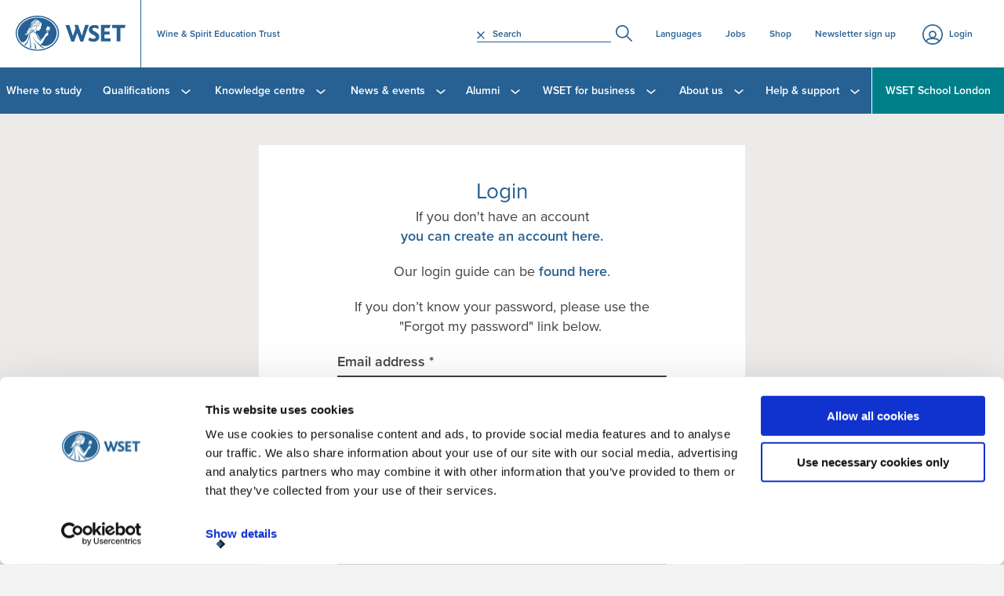

--- FILE ---
content_type: text/html; charset=utf-8
request_url: https://www.wsetglobal.com/identity/login-page?id=83633434ea7df3318833ceb00f4c5823
body_size: 8490
content:
<!DOCTYPE html>
<!--[if IE 8]>     <html class="no-js ie ie8 lte9 lte8" lang="en">      <![endif]-->
<!--[if IE 9]>     <html class="no-js ie ie9 lte9" lang="en">           <![endif]-->
<!--[if gt IE 9]>  <html class="no-js ie" lang="en">                    <![endif]-->
<!--[if !IE]><!-->
<html class="no-js" lang="en">
<!--<![endif]-->

<head>
    <title>Login Page | Wine &amp; Spirit Education Trust</title>
<meta charset="utf-8">
<meta http-equiv="X-UA-Compatible" content="IE=edge,chrome=1">
<meta name="viewport" content="width=device-width, initial-scale=1">
    <meta name="robots" content="noarchive,nofollow,noindex,noodp,nosnippet,noydir">
<link rel="canonical" href="https://www.wsetglobal.com/identity/login-page">

    <meta name="cultureinfo" content="en-US" />


    <link href="/DependencyHandler.axd?s=L2Nzcy90cmlsbGl1bS5zdHlsZXMubWluLmNzczs&amp;t=Css&amp;cdv=778738521" type="text/css" rel="stylesheet"/>

    <!-- Respond.js IE8 support of HTML5 elements and media queries -->
    <!--[if lt IE 9]>
    <script src="~/static/build/js/respond.min.js"></script>
    <![endif]-->

    <script src="/static/build/js/modernizr-latest.js"></script>

        <link rel="shortcut icon" href="/static/images/favicon/favicon.ico">
        <link rel="icon" sizes="16x16 32x32 64x64" href="/static/images/favicon/favicon.ico">
        <link rel="icon" type="image/png" sizes="196x196" href="/static/images/favicon/favicon-192.png">
        <link rel="icon" type="image/png" sizes="160x160" href="/static/images/favicon/favicon-160.png">
        <link rel="icon" type="image/png" sizes="96x96" href="/static/images/favicon/favicon-96.png">
        <link rel="icon" type="image/png" sizes="64x64" href="/static/images/favicon/favicon-64.png">
        <link rel="icon" type="image/png" sizes="32x32" href="/static/images/favicon/favicon-32.png">
        <link rel="icon" type="image/png" sizes="16x16" href="/static/images/favicon/favicon-16.png">
        <link rel="apple-touch-icon" href="/static/images/favicon/favicon-57.png">
        <link rel="apple-touch-icon" sizes="114x114" href="/static/images/favicon/favicon-114.png">
        <link rel="apple-touch-icon" sizes="72x72" href="/static/images/favicon/favicon-72.png">
        <link rel="apple-touch-icon" sizes="144x144" href="/static/images/favicon/favicon-144.png">
        <link rel="apple-touch-icon" sizes="60x60" href="/static/images/favicon/favicon-60.png">
        <link rel="apple-touch-icon" sizes="120x120" href="/static/images/favicon/favicon-120.png">
        <link rel="apple-touch-icon" sizes="76x76" href="/static/images/favicon/favicon-76.png">
        <link rel="apple-touch-icon" sizes="152x152" href="/static/images/favicon/favicon-152.png">
        <link rel="apple-touch-icon" sizes="180x180" href="/static/images/favicon/favicon-180.png">
        <meta name="msapplication-TileColor" content="#FFFFFF">
        <meta name="msapplication-TileImage" content="/static/images/favicon/favicon-144.png">
        <meta name="msapplication-config" content="/static/images/favicon/browserconfig.xml">

    <script type="text/javascript" src="//script.crazyegg.com/pages/scripts/0075/4930.js" async="async"></script>

    
    
<script>(function(n,t,i,r){var u,f;n[i]=n[i]||{},n[i].initial={accountCode:"TRILL11113",host:"TRILL11113.pcapredict.com"},n[i].on=n[i].on||function(){(n[i].onq=n[i].onq||[]).push(arguments)},u=t.createElement("script"),u.async=!0,u.src=r,f=t.getElementsByTagName("script")[0],f.parentNode.insertBefore(u,f)})(window,document,"pca","//TRILL11113.pcapredict.com/js/sensor.js")</script>






    <link rel="alternate" 
          href="https://www.wsetglobal.com/identity/login-page" 
          hreflang="EN-GB" />

<script type="text/javascript">var appInsights=window.appInsights||function(config){function t(config){i[config]=function(){var t=arguments;i.queue.push(function(){i[config].apply(i,t)})}}var i={config:config},u=document,e=window,o="script",s="AuthenticatedUserContext",h="start",c="stop",l="Track",a=l+"Event",v=l+"Page",r,f;setTimeout(function(){var t=u.createElement(o);t.src=config.url||"https://js.monitor.azure.com/scripts/a/ai.0.js";u.getElementsByTagName(o)[0].parentNode.appendChild(t)});try{i.cookie=u.cookie}catch(y){}for(i.queue=[],r=["Event","Exception","Metric","PageView","Trace","Dependency"];r.length;)t("track"+r.pop());return t("set"+s),t("clear"+s),t(h+a),t(c+a),t(h+v),t(c+v),t("flush"),config.disableExceptionTracking||(r="onerror",t("_"+r),f=e[r],e[r]=function(config,t,u,e,o){var s=f&&f(config,t,u,e,o);return s!==!0&&i["_"+r](config,t,u,e,o),s}),i}({instrumentationKey:"722a4c2a-948c-42c4-8b8e-45314fb07f7b",sdkExtension:"a"});window.appInsights=appInsights;appInsights.queue&&appInsights.queue.length===0&&appInsights.trackPageView();</script></head>

<body class="/identity/login-page">

<script type="text/javascript">

    var width = screen.width.toString();
    var height = screen.height.toString();

    var pDeviceType = width >= 1024 ? "Desktop" : "Mobile";

    var dataLayer = [{
        'site': 'Wine &amp; Spirit Education Trust',
        'title': 'Login Page | Wine &amp; Spirit Education Trust',
        'url': '/identity/login-page',
        'urlAbs': 'https://www.wsetglobal.com/identity/login-page?id=83633434ea7df3318833ceb00f4c5823',
        'pID': '53115',
        'pClass': 'identityServerLoginPage',
        'pDeviceType': pDeviceType,
        'pLang': 'en-gb',
        'pPar': '53114',
        'pAnc': '53114',
        'Host': 'www.wsetglobal.com',
        'Uri': 'https://www.wsetglobal.com:443/identity/login-page?id=83633434ea7df3318833ceb00f4c5823',
        'Ref': '',
        'cc': '',
        'bLang': '',
        'uType': 'New',
        'uState': 'Logged Out',
        'uLvl' : 'None',
        'resW': width,
        'resH': height,
        'uDevice': '',
        'Time': '1769821301'
    }];

    var cleanUpDataLayer = function () {
        for (i in dataLayer) {
            for (o in dataLayer[i])

                if (dataLayer[i][o] === null || dataLayer[i][o] === undefined || dataLayer[i][o] === "") {
                    delete dataLayer[i][o];
                }
        }
    };
    cleanUpDataLayer();
</script>

    
    <!--start page wrapper -->
    <div class="page-wrapper  
    
">
        <!--start page inner-wrapper -->
        <div class="page-inner-wrapper">
            <span class="page-overlay"></span>

            <header>
    <div class="menu-btn-wrapper">
        <span class="menu-btn"><span class="menu-btn__lines"></span><span class="menu-btn__menu">Menu</span></span>
    </div>
    <div class="mobile-logo">
            <a href="/"><img src="/static/images/wset-logo-mobile-white.svg" alt="WSET"></a>
    </div>

        <div class="login">
            <span class="login__btn">
                <a href="/login/">Login</a>
            </span>
        </div>

    <div class="header__nav-container">
    <nav class="main-nav">
        <ul>
            <li class="sticky-logo">
                    <a href="/"><img src="/static/images/wset-logo-mobile-white.svg" alt="WSET"></a>
            </li>
                    <li>
                        <a href="/where-to-study" >Where to study </a>
                    </li>
                    <li>
                        <a href="/qualifications" class="drop-a ">Qualifications <span></span></a>
                            <div class="drop-nav">
                                <div class="drop-nav__inner">
                                    <div class="drop-nav__lists">
                                            <div class="menutable">
                                                        <ul class="clearfix oval">
                                                            <li>
                                                                <h3>Beer</h3>
                                                            </li>
                                                                <li><a href="/qualifications/wset-level-1-award-in-beer" class="gold-drop">Level 1 Award in Beer</a></li>
                                                                <li><a href="/qualifications/wset-level-2-award-in-beer" class="purple-haze">Level 2 Award in Beer</a></li>
                                                        </ul>
                                                        <ul class="clearfix oval">
                                                            <li>
                                                                <h3>Sake</h3>
                                                            </li>
                                                                <li><a href="/qualifications/wset-level-1-award-in-sake" class="gold">Level 1 Award in Sake</a></li>
                                                                <li><a href="/qualifications/wset-level-2-award-in-sake" class="azure">New! Level 2 Award in Sake</a></li>
                                                                <li><a href="/qualifications/wset-level-3-award-in-sake" class="green">Level 3 Award in Sake</a></li>
                                                        </ul>
                                                        <ul class="clearfix oval">
                                                            <li>
                                                                <h3>Spirits</h3>
                                                            </li>
                                                                <li><a href="/qualifications/wset-level-1-award-in-spirits" class="peach">Level 1 Award in Spirits</a></li>
                                                                <li><a href="/qualifications/wset-level-2-award-in-spirits" class="grey">Level 2 Award in Spirits</a></li>
                                                                <li><a href="/qualifications/wset-level-3-award-in-spirits" class="green-cyan">Level 3 Award in Spirits</a></li>
                                                        </ul>
                                                        <ul class="clearfix oval">
                                                            <li>
                                                                <h3>Wines</h3>
                                                            </li>
                                                                <li><a href="/qualifications/wset-level-1-award-in-wines" class="pink">Level 1 Award in Wines</a></li>
                                                                <li><a href="/qualifications/wset-level-2-award-in-wines" class="blue">Level 2 Award in Wines</a></li>
                                                                <li><a href="/qualifications/wset-level-3-award-in-wines" class="dark-green">Level 3 Award in Wines</a></li>
                                                                <li><a href="/qualifications/wset-level-4-diploma-in-wines" class="red">Level 4 Diploma in Wines</a></li>
                                                        </ul>
                                            </div>
                                    </div>

                                        <div class="drop-nav__lists">
                                            <h3>How to study</h3>
                                            <ul>
                                                    <li><a href="/qualifications/how-to-enrol-on-a-wset-course" class="brown" target="_top">How to enrol on a WSET course</a></li>
                                                    <li><a href="/qualifications/online-learning" class="brown" target="_top">Online learning</a></li>
                                                    <li><a href="/wset-for-business/custom-courses" class="brown" target="_top">Custom courses</a></li>
                                            </ul>
                                        </div>
                                </div>
                                <span class="drop-nav__close">CLOSE</span>
                            </div>
                    </li>
                    <li>
                        <a href="/knowledge-centre" class="drop-a ">Knowledge centre <span></span></a>
                            <div class="drop-nav">
                                <div class="drop-nav__inner">
                                    <div class="drop-nav__lists">
                                            <h3><a href="/knowledge-centre">Knowledge centre</a></h3>
                                            <ul class="clearfix ">
                                                    <li><a href="/knowledge-centre/blog" class="brown">Blog</a></li>
                                                    <li><a href="/knowledge-centre/videos" class="brown">Videos</a></li>
                                                    <li><a href="/knowledge-centre/how-to-say-it" class="brown">How to say it</a></li>
                                                    <li><a href="/knowledge-centre/wset-systematic-approach-to-tasting-sat" class="brown">Systematic Approach to Tasting&#174; (SAT)</a></li>
                                                    <li><a href="/knowledge-centre/career-paths" class="brown">Career paths</a></li>
                                            </ul>
                                    </div>

                                </div>
                                <span class="drop-nav__close">CLOSE</span>
                            </div>
                    </li>
                    <li>
                        <a href="/news-events" class="drop-a ">News &amp; events <span></span></a>
                            <div class="drop-nav">
                                <div class="drop-nav__inner">
                                    <div class="drop-nav__lists">
                                            <h3><a href="/news-events">News &amp; events</a></h3>
                                            <ul class="clearfix ">
                                                    <li><a href="/news-events/news" class="brown">News</a></li>
                                                    <li><a href="/news-events/events" class="brown">Events</a></li>
                                            </ul>
                                    </div>

                                </div>
                                <span class="drop-nav__close">CLOSE</span>
                            </div>
                    </li>
                    <li>
                        <a href="/alumni" class="drop-a ">Alumni <span></span></a>
                            <div class="drop-nav">
                                <div class="drop-nav__inner">
                                    <div class="drop-nav__lists">
                                            <h3><a href="/alumni">Alumni</a></h3>
                                            <ul class="clearfix ">
                                                    <li><a href="/alumni/who-we-are" class="brown">Who we are</a></li>
                                                    <li><a href="/alumni/outstanding-alumni-award" class="brown">Outstanding Alumni award</a></li>
                                            </ul>
                                    </div>

                                </div>
                                <span class="drop-nav__close">CLOSE</span>
                            </div>
                    </li>
                    <li>
                        <a href="/wset-for-business" class="drop-a ">WSET for business <span></span></a>
                            <div class="drop-nav">
                                <div class="drop-nav__inner">
                                    <div class="drop-nav__lists">
                                            <h3><a href="/wset-for-business">WSET for business</a></h3>
                                            <ul class="clearfix ">
                                                    <li><a href="/wset-for-business/customer-success-stories" class="brown">Customer success stories</a></li>
                                                    <li><a href="/wset-for-business/custom-courses" class="brown">Custom courses</a></li>
                                                    <li><a href="/wset-for-business/become-a-wset-course-provider" class="brown">Become a WSET course provider</a></li>
                                                    <li><a href="/wset-for-business/global-development-team" class="brown">Global development team</a></li>
                                                    <li><a href="/wset-for-business/impact-in-wine-programme" class="brown">Impact in Wine programme</a></li>
                                            </ul>
                                    </div>

                                </div>
                                <span class="drop-nav__close">CLOSE</span>
                            </div>
                    </li>
                    <li>
                        <a href="/about-us" class="drop-a ">About us <span></span></a>
                            <div class="drop-nav">
                                <div class="drop-nav__inner">
                                    <div class="drop-nav__lists">
                                            <h3><a href="/about-us">About us</a></h3>
                                            <ul class="clearfix ">
                                                    <li><a href="/about-us/what-we-do" class="brown">What we do</a></li>
                                                    <li><a href="/about-us/our-story" class="brown">Our story</a></li>
                                                    <li><a href="/about-us/partners" class="brown">Partners</a></li>
                                                    <li><a href="/about-us/our-people" class="brown">Our people</a></li>
                                                    <li><a href="/about-us/awards-bursaries" class="brown">Prizes &amp; bursaries</a></li>
                                                    <li><a href="/about-us/wset-an-awarding-organisation" class="brown">WSET, an awarding organisation</a></li>
                                                    <li><a href="/about-us/our-purpose" class="brown">Our purpose</a></li>
                                                    <li><a href="/about-us/our-social-impact" class="brown">Our social impact</a></li>
                                            </ul>
                                    </div>

                                </div>
                                <span class="drop-nav__close">CLOSE</span>
                            </div>
                    </li>
                    <li>
                        <a href="/help-support" class="drop-a ">Help &amp; support <span></span></a>
                            <div class="drop-nav">
                                <div class="drop-nav__inner">
                                    <div class="drop-nav__lists">
                                            <h3><a href="/help-support">Help &amp; support</a></h3>
                                            <ul class="clearfix ">
                                                    <li><a href="/help-support/contact-wset" class="brown">Get in touch</a></li>
                                                    <li><a href="/help-support/wset-faqs" class="brown">Frequently asked questions</a></li>
                                            </ul>
                                    </div>

                                        <div class="drop-nav__lists">
                                            <h3>Certificates</h3>
                                            <ul>
                                                    <li><a href="/help-support/digital-certificates" class="brown" target="_top">Digital certificates</a></li>
                                                    <li><a href="https://shop.wsetglobal.com/collections/replacement-certificates" class="brown" target="_blank">Replacement certificates</a></li>
                                            </ul>
                                        </div>
                                </div>
                                <span class="drop-nav__close">CLOSE</span>
                            </div>
                    </li>
                                <li>
                        <a href="/wset-school-london">WSET School London <span></span></a>
                    </li>
        </ul>
        <span class="drop-active-bar"></span>
    </nav>
    <div class="secondary-nav clearfix">
        <div class="header__logo">
                <a href="/"><img src="/static/images/wset-logo.svg" alt="WSET"></a>
        </div>
        <div class="header__name">
            <span>Wine &amp; Spirit Education Trust</span>
        </div>
        <nav class="header__top-nav">
            <ul>
                <li>
                    <div class="site-search">
<form action="/identity/login-page?id=b5503bbf9a7934a8a406c7b949814efa" enctype="multipart/form-data" method="post">                            <span class="site-search__inner">
                                <span class="site-search__remove-entry"></span>
                                <label class="hidden" for="SearchTerm">Search</label>
                                <input id="SearchTerm" name="SearchTerm" placeholder="Search" type="text" value="" />
                            </span>
                            <input type="submit" id="btnSearch" value="Search" />
<input name='ufprt' type='hidden' value='[base64]' /></form>                    </div>
                </li>
                        <li><a href="/languages"  target="_top">Languages</a></li>
                        <li><a href="https://jobs.wsetglobal.com/" class=external-link target="_blank">Jobs</a></li>
                        <li><a href="https://shop.wsetglobal.com" class=external-link target="_blank">Shop</a></li>
                        <li><a href="/newsletter-sign-up"  target="_top">Newsletter sign up</a></li>
                                            <li  class="hidden-md"><a href="/help-support/contact-wset"  target="_top">Contact us</a></li>
                            <li  class="hidden-md"><a href="/newsletter-sign-up"  target="_top">Global newsletter sign up</a></li>
                            <li  class="hidden-md hide-burger-link"><a href="https://jobs.wsetglobal.com/" class=external-link target="_blank">Jobs</a></li>
                            <li  class="hidden-md"><a href="/about-us/what-we-do/diversity-equity-and-inclusion"  target="_top">Diversity and inclusion</a></li>
                            <li  class="hidden-md"><a href="https://careers.wsetglobal.com/" class=external-link target="_blank">Careers at WSET</a></li>

            </ul>
        </nav>
    </div>
</div>
</header>
            <div class="main-content">
                


<div class="content-inner">
    <div class="row">
        <div class="col-md-6 col-lg-4 col-md-offset-3 col-lg-offset-4 login-container">
            <h2>Login</h2>
            <p>If you don't have an account <a data-id="53118" href="/registration" title="Registration">you can create an account here.</a></p>
<p><span style="text-decoration: underline;"></span>Our login guide can be <a href="/media/10238/guide-for-online-classroom-login.pdf" target="_blank" title="found here.">found here</a>.</p>
<p>If you don’t know your password, please use the "Forgot my password" link below. </p>
            <form action="/identity/login-page?id=83633434ea7df3318833ceb00f4c5823" class="login-form loading-screen-on-submit trillium-override" enctype="multipart/form-data" method="post"><input name="__RequestVerificationToken" type="hidden" value="DL4TMfyHeqsFlEwswdS4V5DXRmYhMyeILWYoWrHc7mPZp4E37Vn7nzQs1Ty6uYMcUUrirE90_7Yx-nAMwCFzGYkVypgjjB_gAQS9aiDR98s1" />    <div class="row">
        <div class="col-md-12">
            <div class="form-group">
                <label for="Username">Email address *</label>
                <input autocomplete="off" class="form-control" data-val="true" data-val-required="The Email address field is required." id="Username" name="Username" type="email" value="" />
                <span class="field-validation-valid" data-valmsg-for="Username" data-valmsg-replace="true"></span>
            </div>

            <div class="form-group">
                <label for="Password">Password *</label>
                <input autocomplete="off" class="form-control" data-val="true" data-val-required="The Password field is required." id="Password" name="Password" type="password" />
                <span class="field-validation-valid" data-valmsg-for="Password" data-valmsg-replace="true"></span>
                    <small><a href="/recover-password">Forgot my password</a></small>
            </div>

            <div class="mt-30 form-loading loading-component form-group">
                <button type="submit" class="btn btn--tertiary btn--block loading-component-hide-on-loading-helper">
                    Login
                </button>
                <div class="loading-component-display-on-loading-helper"></div>
            </div>
        </div>
    </div>
<input name='ufprt' type='hidden' value='[base64]' /></form>


        </div>
    </div>
</div>



            </div>
            <footer>
    <span class="footer__bg" style="background-image: url('/media/1060/wset-bottle-footer-strip-grey.png')"></span>
    <div class="footer-nav__wrapper clearfix">

            <ul class="footer-nav">
                    <li><a href="/help-support/contact-wset"  target="_top">Contact us</a></li>
                    <li><a href="/newsletter-sign-up"  target="_top">Global newsletter sign up</a></li>
                    <li><a href="https://jobs.wsetglobal.com/" class=external-link target="_blank">Jobs</a></li>
                    <li><a href="/about-us/what-we-do/diversity-equity-and-inclusion"  target="_top">Diversity and inclusion</a></li>
                    <li><a href="https://careers.wsetglobal.com/" class=external-link target="_blank">Careers at WSET</a></li>
            </ul>

        <div class="social-links">

<span>Connect with us for exclusive content:</span>
    <a href="https://www.facebook.com/WSETglobal" class="facebook" target="_blank">Facebook</a>
    <a href="http://www.twitter.com/wsetglobal" class="twitter" target="_blank">Twitter</a>
    <a href="https://www.linkedin.com/school/wsetglobal" class="linkedin" target="_blank">LinkedIn</a>
    <a href="https://www.instagram.com/wsetglobal/" class="instagram" target="_blank">Instagram</a>
    <a href="https://www.tiktok.com/@wsetglobal?lang=en" class="tiktok" target="_blank">TikTok</a>
    <a href="https://www.youtube.com/WSETGLOBAL" class="youtube" target="_blank">YouTube</a>
    <a href="http://www.weibo.com/wsetglobal" class="weibo" target="_blank">Weibo</a>
    <a href="http://i.youku.com/u/UMzI4NTM5NjU2" class="youku" target="_blank">Youku</a>
    <a href="https://www.wsetglobal.com/media/11960/qrcode_2022-08.jpg" class="wechat" target="_blank">WeChat</a>


        </div>


    </div>
    <div class="footer-lower clearfix">
        <div class="footer-images clearfix">
                <div class="footer-images__right">
                        <img src="/media/1031/wine-in-moderation.png" alt="wine-in-moderation.png" class="footer-images__item" />
                        <img src="/media/13322/drinkaware_bda_logo_rgb-95.png" alt="Drinkaware_BDA_logo_RGB 95.png" class="footer-images__item" />
                </div>
            
        </div>
        <div class="company-info">
            <p>Registered Charity No. 313766. Registered Office: 39-45 Bermondsey Street London SE1 3XF.</p>
<p>Registered in England &amp; Wales No. 964179. VAT Reg No. 245 5591 46.</p>
<p>WSET wine, spirit and sake qualifications at Levels 1 to 3 (with the exception of the Level 3 Award in Spirits) are regulated by Ofqual. WSET qualifications are not a guarantee of employment or career progression, nor do they form part of any regulated qualifications framework outside the UK.</p>
<p> </p>
        </div>
        <div class="footer-links clearfix">
                <ul>
                        <li><a href="/sitemap"  target="_top">Sitemap</a></li>
                        <li><a href="/privacy-and-cookie-policy"  target="_top">Privacy and cookie policy</a></li>
                </ul>


        </div>
        
    </div>
    <div class="copyright">
        <p>&copy; 2026. Wine &amp; Spirit Education Trust | All Rights Reserved</p>
        <span class="back-to-top">Back to top</span>
    </div>
        <div class="newsletter">
            <div class="newsletter__top">
                <h3>
                    <a href="/newsletter-sign-up">Sign up to our e-newsletter</a>
                </h3>
                <span class="newsletter__close"></span>
            </div>
        </div>
</footer>
        </div>


        <!--end page inner-wrapper -->

    </div>
    <!--end page wrapper -->


    <script src="/DependencyHandler.axd?s=[base64]&amp;t=Javascript&amp;cdv=778738521" type="text/javascript"></script>

    <script type="text/javascript" src="//ws.sharethis.com/button/buttons.js"></script>
    <script src="https://use.typekit.net/jkg5olo.js"></script>
    <script>try { Typekit.load({ async: true }); } catch (e) { }</script>
    
    


<noscript>
        <iframe src="//www.googletagmanager.com/ns.html?id=GTM-5G65LC"
                height="0" width="0" style="display:none;visibility:hidden"></iframe>
    </noscript>
    <script>
        (function (w, d, s, l, i) {
            w[l] = w[l] || []; w[l].push({
                'gtm.start':
                    new Date().getTime(), event: 'gtm.js'
            }); var f = d.getElementsByTagName(s)[0],
                j = d.createElement(s), dl = l != 'dataLayer' ? '&l=' + l : ''; j.async = true; j.src =
                    '//www.googletagmanager.com/gtm.js?id=' + i + dl; f.parentNode.insertBefore(j, f);
        })(window, document, 'script', 'dataLayer', 'GTM-5G65LC');
    </script>    </body>
</html>


--- FILE ---
content_type: image/svg+xml
request_url: https://www.wsetglobal.com/static/images/svg/youku_icon.svg
body_size: 570
content:
<?xml version="1.0" encoding="utf-8"?>
<!-- Generator: Adobe Illustrator 19.0.0, SVG Export Plug-In . SVG Version: 6.00 Build 0)  -->
<svg version="1.1" id="Layer_1" xmlns="http://www.w3.org/2000/svg" xmlns:xlink="http://www.w3.org/1999/xlink" x="0px" y="0px"
	 width="21px" height="15px" viewBox="-304 401.4 21 15" style="enable-background:new -304 401.4 21 15;" xml:space="preserve">
<path style="fill:#276194;" d="M-293.9,401.6c-1.5-0.6-2,0.2-2.2,1l-2.1,4.5l-2.7-4.7c-0.4-0.7-1.2-1.5-2.3-0.9
	c-1.2,0.7-0.5,2.2-0.5,2.2l3.9,6.8l-1.6,3.4c-0.2,0.5-0.5,1.7,0.7,2.2c1.2,0.5,1.9-0.2,2.2-1.1l5.2-11.5
	C-293.2,403.7-292.4,402.1-293.9,401.6z"/>
<path style="fill:#276194;" d="M-283.5,409.7l-2.7-2.5l2.5-2.3c0,0,1.2-1.2,0.1-2.3c-0.7-0.9-1.7-0.4-2.1,0l-3.6,3.7v-2.6
	c0-0.9-0.5-1.5-1.5-1.5c-1,0-1.4,0.5-1.5,1.5v7.5c0,0.9,0.5,1.2,1.5,1.2c1,0,1.4-0.5,1.5-1.4v-2.8c0,0,3.7,3.4,3.9,3.6
	c0.6,0.5,1.6,0.5,2.1,0C-282.8,411.5-282.9,410.4-283.5,409.7z"/>
</svg>


--- FILE ---
content_type: image/svg+xml
request_url: https://www.wsetglobal.com/static/images/svg/linkedin_icon.svg
body_size: 412
content:
<?xml version="1.0" encoding="utf-8"?>
<!-- Generator: Adobe Illustrator 19.0.0, SVG Export Plug-In . SVG Version: 6.00 Build 0)  -->
<svg version="1.1" id="square" xmlns="http://www.w3.org/2000/svg" xmlns:xlink="http://www.w3.org/1999/xlink" x="0px" y="0px"
	 width="17px" height="15.6px" viewBox="-709 680.1 17 15.6" style="enable-background:new -709 680.1 17 15.6;"
	 xml:space="preserve">
<path style="fill:#276093;" d="M-705.3,695.7h-3.3v-10.6h3.3V695.7z M-707,683.8L-707,683.8c-1.2,0-2-0.8-2-1.8c0-1.1,0.8-1.9,2-1.9
	s2,0.8,2,1.8C-705,683-705.8,683.8-707,683.8z M-692,695.7h-3.8v-5.5c0-1.4-0.6-2.4-1.9-2.4c-1,0-1.5,0.7-1.8,1.3c0,0.2,0,0.6,0,0.9
	v5.7h-3.7c0,0,0-9.7,0-10.6h3.7v1.7c0.2-0.7,1.4-1.8,3.3-1.8c2.4,0,4.2,1.5,4.2,4.8V695.7L-692,695.7z"/>
</svg>


--- FILE ---
content_type: image/svg+xml
request_url: https://www.wsetglobal.com/static/images/svg/youtube_icon.svg
body_size: 242
content:
<?xml version="1.0" encoding="utf-8"?>
<!-- Generator: Adobe Illustrator 19.0.0, SVG Export Plug-In . SVG Version: 6.00 Build 0)  -->
<svg version="1.1" id="square" xmlns="http://www.w3.org/2000/svg" xmlns:xlink="http://www.w3.org/1999/xlink" x="0px" y="0px"
	 width="17px" height="11.9px" viewBox="-297 391.1 17 11.9" style="enable-background:new -297 391.1 17 11.9;"
	 xml:space="preserve">
<path style="fill:#276194;" d="M-285.2,397.1l-5.6,3.3v-6.6L-285.2,397.1z M-280,400.1V394c0,0,0-2.9-2.9-2.9h-11.2
	c0,0-2.9,0-2.9,2.9v6.1c0,0,0,2.9,2.9,2.9h11.1C-282.9,403-280,403-280,400.1"/>
</svg>


--- FILE ---
content_type: image/svg+xml
request_url: https://www.wsetglobal.com/static/images/wset-logo-mobile-white.svg
body_size: 2677
content:
<?xml version="1.0" encoding="utf-8"?>
<!-- Generator: Adobe Illustrator 19.0.0, SVG Export Plug-In . SVG Version: 6.00 Build 0)  -->
<svg version="1.1" id="Layer_1" xmlns="http://www.w3.org/2000/svg" xmlns:xlink="http://www.w3.org/1999/xlink" x="0px" y="0px"
	 width="37px" height="30px" viewBox="3 2 37 30" style="enable-background:new 3 2 37 30;" xml:space="preserve">
<g>
	<g id="XMLID_136_">
		<path id="XMLID_159_" style="fill:#FFFFFF;" d="M21.5,32C11.3,32,3,25.3,3,17S11.3,2,21.5,2S40,8.7,40,17S31.7,32,21.5,32z
			 M21.5,3C11.8,3,4,9.3,4,17s7.9,14,17.5,14C31.2,31,39,24.7,39,17S31.2,3,21.5,3z"/>
		<g id="XMLID_137_">
			<path id="XMLID_158_" style="fill:#FFFFFF;" d="M30.4,15.2c0.5,0,1.1-0.4,1.1-1h-2.1C29.4,14.8,29.9,15.2,30.4,15.2z"/>
			<path id="XMLID_141_" style="fill:#FFFFFF;" d="M13.7,19c0.3-1.1,0.9-2.2,1.6-3.2c0.7-1.1,1.7-2.1,1.9-2.2
				c-0.6-0.1-1.2,0.4-2,1.5c-0.4,0.6-1.2,2.1-2.4,2.9c-1.1,0.8-2.3-0.1-2.3-0.3c0-0.2,1.4,0.7,2.3-1.4c0.1-0.3,0.2-0.6,0.4-0.8
				c-0.6,0.1-1.1-0.2-1.1-0.3s0.9,0.5,1.5-0.9c0.8-2,1.5-2.4,2.6-2.8c0.1,0,0-0.7,0.7-1.6V9.5V9.4c0.2-0.2,0.4-0.5,0.4-0.9
				c0.1,0,0.1,0,0.2,0c0.2,0,0.5,0,0.8-0.2c0.1-0.1,0.2-0.2,0.3-0.3l0,0h0.1c0.2,0,0.4-0.1,0.6-0.2c0.3-0.2,0.5-0.4,0.7-0.7l0,0
				c-0.1,0,0-0.1,0-0.2c0.2,0,0.4,0,0.6-0.1c0.1-0.1,0.3-0.2,0.4-0.3v0.1c-0.2,0.3-0.4,0.7-0.8,1.1c-0.2,0.2-0.4,0.4-0.6,0.6
				c0,0-0.1,0-0.1,0.1h-0.1h-0.1h-0.1h-0.1l0,0l0,0H19c-0.1,0-0.2,0.1-0.3,0.1c-0.4,0.1-0.7,0.4-0.9,0.7c-0.2,0.3-0.4,0.7-0.5,1.1
				c-0.1,0.4-0.2,0.8-0.3,1.1c0,0.2-0.1,0.4-0.2,0.5l0,0l0,0l0,0l0,0l0,0l0,0c-0.1,0-0.2,0-0.3,0s-0.2,0-0.3,0
				c-0.1,0-0.2,0.1-0.3,0.1c-0.2,0.1-0.3,0.2-0.4,0.4c-0.2,0.3-0.3,0.6-0.4,0.9c-0.1,0.3-0.2,0.5-0.3,0.7s-0.2,0.4-0.4,0.5
				c-0.1,0.1-0.2,0.2-0.3,0.3C14,15,14,15.1,14,15.1s0,0,0.1-0.1s0.2-0.1,0.3-0.2c0.1-0.1,0.3-0.3,0.4-0.4c0.1-0.2,0.3-0.4,0.4-0.7
				c0.1-0.3,0.2-0.6,0.4-0.8c0.1-0.1,0.2-0.2,0.3-0.3c0.1,0,0.1,0,0.2-0.1c0.1,0,0.2,0,0.2,0c0.1,0,0.2,0,0.3,0l0,0l0,0l0,0l0,0
				c0,0,0,0,0.1,0h0.1c0,0,0.1,0,0.1-0.1l0.1-0.1c0.1-0.2,0.2-0.4,0.2-0.6c0.1-0.4,0.2-0.7,0.3-1.1c0.1-0.4,0.3-0.7,0.5-1
				c0.2-0.3,0.5-0.5,0.8-0.6C18.9,9,19,8.9,19,8.9h0.1l0,0l0,0l0,0l0,0h0.1h0.1c0,0,0.1,0,0.1-0.1l0.1-0.1l0.1-0.1
				c0.3-0.2,0.5-0.5,0.7-0.7c0.3-0.5,0.5-0.9,0.6-1.2c0-0.1,0.1-0.1,0.1-0.2c0,0,0,0,0.1-0.1c0,0,0-0.1,0.1-0.1
				c0.2,0,0.5-0.1,0.7-0.3l0,0c0.2,0.1,0.5,0.2,0.7,0.3c0.3,0.1,0.5,0.3,0.7,0.6c-0.1,0-0.2,0-0.3,0.1c0,0-0.1,0-0.1,0.1L23,7
				l-0.1,0.1c-0.1,0.1-0.1,0.1-0.2,0.2s-0.1,0.2-0.2,0.2c-0.1,0.1-0.2,0.2-0.4,0.3C22,8,21.9,8,21.7,8.1c-0.1,0.1-0.2,0.1-0.3,0.2
				c-0.1,0.1-0.1,0.2-0.1,0.3c-0.1,0.2-0.1,0.4-0.2,0.5c-0.1,0.1-0.3,0.2-0.4,0.3l-0.2,0.1l-0.1,0.1h-0.1l0,0l0,0l0,0
				c-0.1,0,0,0.2,0.1,0.1l0,0l0,0L21,9.6c0.2,0,0.4,0,0.6-0.1c0.1,0,0.2,0,0.3,0c0.1,0,0.2,0,0.3,0c0.2,0,0.4-0.1,0.5-0.2
				S22.9,9,23,8.8c-0.1,0.2-0.1,0.4-0.3,0.5c-0.1,0.1-0.3,0.2-0.5,0.2c-0.1,0-0.2,0-0.3,0c-0.1,0-0.2,0-0.3,0c-0.2,0-0.4,0-0.6,0
				h-0.1c0,0,0.1,0,0.1-0.1c0.2-0.1,0.3-0.2,0.5-0.3c0.2-0.2,0.2-0.4,0.3-0.5c0-0.1,0.1-0.2,0.1-0.2c0-0.1,0.1-0.1,0.2-0.1
				c0.2-0.1,0.4-0.1,0.5-0.2c0.2-0.1,0.3-0.2,0.5-0.4c0.1-0.1,0.1-0.2,0.2-0.2c0.1-0.1,0.1-0.1,0.2-0.2l0.1-0.1l0,0l0,0
				c0,0,0.1-0.1,0.2-0.1s0.1,0,0.2,0l0,0c0.1,0.1,0.3,0.1,0.4,0.2l0.1,0.1l0,0l0,0l0,0l0.1,0.1l0,0c0,0,0,0,0.1,0
				c-0.1,0-0.2,0-0.3,0.1c-0.1,0-0.3,0.1-0.4,0.2S23.8,8,23.7,8.2v0.1v0.1c0,0.1,0,0.1,0,0.2c0,0.1-0.1,0.2-0.1,0.2
				c-0.1,0.1-0.2,0.1-0.3,0.3c-0.3,0-0.3,0.1-0.4,0.3c0,0.1,0,0.1-0.1,0.2v0.2c0,0.1,0,0.2-0.1,0.3c0,0.1-0.1,0.2-0.1,0.2l0,0l0,0
				l0,0l0,0h-0.2c-0.1,0-0.2,0.1-0.4,0.1c-0.1,0-0.2,0.1-0.4,0.1c-0.1,0-0.1,0.1-0.2,0.1s-0.1,0.1-0.2,0.2c-0.1,0.1-0.1,0.2-0.1,0.2
				c-0.1,0-0.2,0.1-0.3,0.1h-0.1l-0.1,0.1c0,0,0,0.1-0.1,0.1l0,0c0,0,0,0,0,0.1s0,0.2,0,0.4c0,0.1,0,0.2,0.1,0.3c0,0,0,0.1,0,0.2
				c0,0.1,0,0.1,0.1,0.2c0,0.1,0.1,0.2,0.1,0.3c0.1,0.2,0.1,0.3,0,0.5c0,0.1-0.1,0.2-0.1,0.2c-0.1,0.1-0.1,0.1-0.2,0.2
				c-0.1,0.1-0.3,0.2-0.5,0.3s-0.4,0.2-0.6,0.3l-0.1,0.1l-0.1,0.1l-0.3,0.1l-0.3,0.1l0.8-0.7c0.1-0.1,0.3-0.3,0.4-0.4
				c0.1-0.2,0.3-0.3,0.3-0.6c0-0.2,0-0.4,0-0.6c0-0.2-0.1-0.4-0.2-0.6c0.1,0.2,0.1,0.4,0.2,0.6c0,0.2,0,0.4,0,0.6
				c-0.1,0.2-0.2,0.4-0.3,0.5c-0.1,0.1-0.3,0.3-0.5,0.4c-0.3,0.3-0.6,0.5-0.9,0.8c-0.1,0.1-0.2,0.1-0.2,0.2l0,0l0,0
				c0-0.1,0,0.1,0,0.1s0,0,0.1,0.1h0.1l0,0l0,0l0,0h0.1h0.2l0.6-0.2l0.3-0.1l0.2-0.1l0.1-0.1c0.2-0.1,0.4-0.2,0.6-0.2
				c0.2-0.1,0.4-0.2,0.6-0.4c0.1-0.1,0.2-0.2,0.2-0.2c0.1-0.1,0.1-0.2,0.2-0.3c0-0.1,0.1-0.2,0.1-0.4c0-0.1,0-0.2,0-0.4
				c-0.1-0.2-0.2-0.4-0.2-0.6c0-0.1,0-0.2,0-0.3s0-0.2,0-0.3l0,0l0,0l0,0l0,0c0.1,0,0.2-0.1,0.3-0.1l0,0l0.1-0.1v-0.1c0,0,0,0,0-0.1
				s0-0.1,0-0.1s0.1-0.1,0.2-0.1s0.2-0.1,0.3-0.1c0.1,0,0.2-0.1,0.3-0.1h0.2h0.1c0,0,0,0,0.1,0c0,0,0.1,0,0.1-0.1
				c0.1-0.1,0.2-0.3,0.2-0.4c0-0.1,0-0.3,0.1-0.4V9.6c0-0.1,0-0.1,0-0.2c0-0.1,0.1-0.2,0.1-0.3C23.6,9,23.6,9,23.8,8.9
				C23.9,8.8,24,8.6,24,8.5s0-0.1,0-0.2V8.2l0,0l0,0l0,0c0,0,0-0.1,0.1-0.2c0.1,0,0.2,0,0.3-0.1c0.1,0,0.2-0.1,0.3-0.1h0.1
				c0.1,0.1,0.2,0.3,0.3,0.5c0.1,0.2,0.1,0.4,0.1,0.7c0,0.1,0,0.3,0,0.5c0,0.6,0,1.1-0.2,1.6c-0.1,0.1-0.1,0.2-0.2,0.3
				s-0.2,0.3-0.2,0.5c0,0.3,0.1,0.7,0.1,1c0.1,0.3,0,0.3-0.3,0.3S24,13.3,24,13.6c0,0.1-0.1,0.2-0.2,0.2s-0.1,0-0.2,0.1
				c0,0.2-0.1,0.4-0.3,0.5c-0.1,0-0.1,0.1-0.1,0.2c0,0.4-0.3,0.5-0.6,0.4c-0.3-0.1-0.6-0.2-0.9-0.3c-0.2-0.1-0.6,0-0.7,0.1
				c-0.9,0.6-0.3,1.9-0.3,2c0,0.2-0.4-0.7-2.1-1.1c-1.4-0.3-2.1,0.3-2.1,0.3c-1.5,0.7-1.9,3.6-2.9,6.8c-0.5,1.4-1.2,2.9-2.6,3.7
				c0,0-0.3,0.1-0.8,0.3c0.3,0.3,0.7,0.5,1,0.7c0.9-0.6,1.6-1.4,2-2.4c0.8-1.8,1.5-5.3,1.6-5.4c0-0.1,0.1-0.1,0.1,0
				c0,0.3,0.3,3.2,0.3,3.2s0,0,0.3,2.8c0.1,1.2,0.2,2.4-0.3,3.6v0.1c0.3,0.1,0.6,0.2,0.9,0.3c0.2-0.5,0.3-1,0.3-1.6
				c0-0.3-0.8-5.6-0.8-5.6c-0.3-2.1-0.5-4,0.2-5c0.8-1.2,2.4-2,4.2-0.6c1,0.8,1,1.4,1.3,2.6c0.2,0.8,0.7,1.6,1.2,2.1
				c0.7,0.7,1.3,1.4,1.8,2.3c0.8-1.4,2-2.5,3-3.8c0.2-0.3,0.5-0.8,0.6-1c0,0,1.2-2,1.5-2.2c0.1-0.1,0.8-0.2,1.1-0.3
				c0.1-0.1,0.3,0,0.4,0c0.2,0,0.2,0.3,0.1,0.3c0,0.1-0.1,0.1-0.1,0.1c0.1,0,0.2,0,0.2,0.1c0.1,0.5-0.1,0.4-0.1,0.5
				c0,0,0.1,0,0.2,0.1c0.1,0.4,0,0.4-0.1,0.5c-0.1,0.1,0,0,0,0.1c0,0.3,0,0.3-0.3,0.5c0,0,0,0.1-0.2,0.2c-0.5,0.3-1.5,0.9-1.6,1
				c-0.2,0.2-0.9,1.4-1.3,2.1c-0.2,0.5-0.4,0.9-0.6,1.4c-0.4,0.9-1.7,3-2.6,3.4c-0.5,0.4-0.9-0.3-1.4-0.7c-0.4-0.3-0.9-0.7-1.3-1.1
				c-0.7-0.6-1.3-1.2-1.9-1.8c-0.6-0.7-1.2-1.4-1.6-2.2c-0.2-0.4-0.3-0.8-0.6-1.2V20c0,0.1,0.1,0.2,0.1,0.3c0.2,0.6,0.4,1.1,0.7,1.7
				c0.3,0.5,0.6,1,1,1.4c1.8,2.1,3.5,4.1,6.7,6.4c0.4-0.1,0.7-0.2,1-0.3c-1.2-0.7-2.2-1.5-2.7-2c-0.1-0.2,0.5-0.4,0.5-0.4
				s3.5,2.9,9.3-1.7c2.3-2.3,3.7-5.2,3.7-8.4c0-7.4-7.4-13.4-16.6-13.4S4.9,9.6,4.9,17c0,2.6,0.9,5,2.5,7
				C9.1,25.9,12.1,24.3,13.7,19z M20.2,9.7L20.2,9.7L20.2,9.7z M24.2,22.8c-0.2-0.5-0.8-1.1-0.9-1.2c-1.6-1.4-1.8-2.1-2.3-4.2
				c-0.1-0.3-0.1-0.3-0.1-0.3c0.2-0.1,1.1,2.5,2.2,3.6C24.8,22.4,24.2,22.8,24.2,22.8z M29.1,13.1c0.2-0.7,0.5-1.3,0.8-1.9l2.3,0.5
				c0,0.4,0,1.5-0.1,1.9c-0.1,0.3-0.2,0.7-0.3,1c-0.3,0.5-0.7,0.8-1.2,1c-0.4,0.2-0.3,0.1-0.5,0.5c0,0.1,0,0.2-0.1,0.3l-0.3,0.1
				c0-0.2,0.1-0.4,0.1-0.6c0-0.2,0-0.3-0.1-0.4c-0.3-0.3-0.5-0.6-0.6-1.1C29,14.1,29,13.6,29.1,13.1z M21.4,5.2
				c0.1,0,0.2,0.1,0.2,0.1c0.1,0.1,0.1,0.2,0.1,0.3l0,0c-0.1,0.1-0.2,0.2-0.3,0.2c0-0.1-0.1-0.2-0.2-0.3C21.3,5.5,21.4,5.4,21.4,5.2
				z M19.9,6.5c0,0.2-0.1,0.3-0.2,0.5l0,0c-0.2,0.3-0.4,0.5-0.6,0.6c-0.1,0.1-0.2,0.1-0.3,0.1c0-0.1,0-0.2,0-0.3
				c0-0.5,0.2-0.9,0.6-1.4c0.2,0,0.4,0.1,0.5,0.1C19.9,6.3,19.9,6.4,19.9,6.5z M21,6.1c-0.2,0.2-0.3,0.3-0.5,0.4
				c-0.1,0.1-0.2,0.1-0.3,0.1c0-0.2,0.1-0.4,0-0.6c0.1-0.2,0.3-0.3,0.6-0.3C20.9,5.8,21,5.8,21,6.1C21.1,6.1,21.1,6.1,21,6.1z
				 M20.9,5C21,5,21,5.1,21,5.1c0,0.2,0,0.2-0.1,0.3c-0.2-0.1-0.3-0.2-0.4-0.3C20.7,5,20.8,4.9,20.9,5z M19.3,5.2
				C19.4,5,19.6,5,19.8,5c0.2,0,0.4,0.1,0.5,0.2c0.1,0.1,0.1,0.1,0.2,0.2c-0.2,0.1-0.3,0.2-0.5,0.4c-0.1,0-0.2,0-0.2-0.1
				c-0.1,0-0.3-0.1-0.4-0.1s-0.2-0.1-0.3-0.1l0,0C19,5.4,19.1,5.3,19.3,5.2z M18.2,6c0.1-0.1,0.1-0.2,0.2-0.2h0.1c0.1,0,0.1,0,0.1,0
				c0.1,0.1,0.2,0.1,0.3,0.1L18.8,6c0,0.1-0.1,0.1-0.1,0.2c0,0,0,0.1-0.1,0.1h-0.1c-0.1,0-0.2,0-0.3,0s-0.1-0.1-0.1-0.1
				C18.1,6.2,18.1,6.1,18.2,6z M18.2,6.7C18.3,6.7,18.3,6.7,18.2,6.7c0.2,0,0.3,0,0.3,0c0,0.1,0,0.1-0.1,0.2c-0.1,0.4-0.2,0.7-0.1,1
				L18.2,8c-0.1,0.1-0.1,0.2-0.2,0.2c-0.1,0.1-0.3,0.2-0.6,0.2h-0.1l0,0c0-0.1,0-0.2,0-0.3C17.5,7.4,17.7,7,18.2,6.7z M17.1,6.6
				c0.1-0.2,0.4-0.4,0.6-0.3c0,0.1,0.1,0.1,0.1,0.1c-0.2,0.2-0.4,0.4-0.5,0.6c-0.1,0-0.2,0-0.3,0C17,6.8,17.1,6.7,17.1,6.6z M16.4,8
				c0.1-0.2,0.2-0.4,0.4-0.6c0.1,0,0.2,0,0.3,0C17.1,7.7,17,8,17,8.3c0,0.1,0,0.1,0,0.2c0,0.3-0.1,0.5-0.3,0.7
				c-0.2-0.1-0.3-0.3-0.3-0.5C16.3,8.4,16.3,8.2,16.4,8z M16,8.5c0,0.4,0.2,0.7,0.5,1c0,0,0,0.1-0.1,0.1c0,0.1-0.1,0.1-0.1,0.2
				C16.1,9.6,16,9.5,16,9.3C15.9,9,15.9,8.8,16,8.5z M15.4,9.8c0-0.1,0.1-0.3,0.2-0.4c0.1,0.2,0.2,0.4,0.4,0.6
				c-0.1,0.1-0.2,0.1-0.4,0.1l0,0C15.5,10,15.4,10,15.4,9.8L15.4,9.8z M15.4,10.4c0.2,0.2,0.6,0.2,0.8-0.1c-0.1,0.2-0.2,0.5-0.4,0.5
				c-0.1,0-0.2,0-0.3-0.1s-0.1-0.1-0.4-0.4v-0.1C15.2,10.2,15.3,10.2,15.4,10.4z"/>
			<path id="XMLID_140_" style="fill:#FFFFFF;" d="M17.8,14.2c0.1-0.1,0.2-0.2,0.2-0.4c0.1-0.1,0.1-0.2,0.1-0.3s0-0.2,0-0.3
				s0-0.1,0-0.2v-0.1c0,0,0,0,0,0.1c0,0,0,0.1-0.1,0.2c-0.1,0.1-0.1,0.3-0.3,0.5l-0.1,0.1l-0.1,0.1c-0.1,0.1-0.2,0.2-0.3,0.3
				s-0.2,0.2-0.4,0.3c-0.1,0.1-0.3,0.2-0.4,0.2h-0.1l0,0l0,0l0,0l0,0l0,0l0,0l0,0c0,0.1,0,0.1,0,0.2l0.1,0.1l0,0l0,0l0,0l0,0h0.1
				c0.1,0,0.2,0,0.3,0c0.2,0,0.3-0.1,0.5-0.2c0.3-0.1,0.6-0.3,0.8-0.5s0.3-0.3,0.4-0.5c0-0.1,0.1-0.1,0.1-0.2v-0.1l0,0l-0.1,0.1
				c-0.1,0.1-0.3,0.2-0.5,0.3s-0.4,0.2-0.7,0.3c0.1-0.1,0.1-0.1,0.2-0.2C17.6,14.5,17.7,14.4,17.8,14.2z"/>
			<path id="XMLID_139_" style="fill:#FFFFFF;" d="M20.7,10.2C20.6,10.1,20.6,10.1,20.7,10.2L20.7,10.2c-0.1,0-0.1,0-0.2,0
				s-0.3,0-0.4,0c-0.2,0-0.3,0-0.5,0s-0.3,0.1-0.5,0.1c-0.2,0.1-0.3,0.2-0.4,0.3c-0.1,0.1-0.2,0.3-0.2,0.4c-0.1,0.1-0.1,0.3-0.1,0.4
				c-0.1,0.2-0.1,0.4-0.1,0.6c0,0.1,0,0.2,0,0.2s0-0.1,0.1-0.2c0-0.1,0.1-0.3,0.2-0.5c0-0.1,0.1-0.2,0.2-0.3
				c0.1-0.1,0.1-0.2,0.2-0.3c0.1-0.1,0.2-0.2,0.3-0.2c0.1,0,0.3-0.1,0.4-0.1s0.3,0,0.4,0l0,0L20,10.7c-0.1,0.1-0.2,0.2-0.3,0.2
				c-0.1,0.1-0.1,0.2-0.1,0.2c0,0.1,0,0.1,0,0.2v0.1l0,0l0.1-0.1c0-0.3,0.1-0.4,0.3-0.5c0,0,0.1,0,0.2,0h0.1c0,0,0,0,0.1,0l0,0
				c0.1,0,0.1-0.1,0.2-0.1l0.1-0.1l0,0l0,0l0,0l0,0c0,0.1,0-0.2,0-0.1C20.8,10.3,20.7,10.2,20.7,10.2z"/>
			<path id="XMLID_138_" style="fill:#FFFFFF;" d="M20.4,29c0-0.2-0.1-0.5-0.1-0.7c-0.1-0.5-0.3-0.9-0.4-1.3c-0.3-0.7-0.7-1.3-1-1.7
				c-0.3-0.4-0.5-0.5-0.5-0.5s0.1,0.2,0.3,0.7c0.2,0.4,0.4,1,0.6,1.8c0.1,0.4,0.2,0.8,0.2,1.2c0,0.2,0,0.4,0,0.6s0,0.4,0,0.7
				c0,0.2,0,0.4-0.1,0.5c0.4,0,0.7,0.1,1.1,0.1c0-0.2,0-0.4,0-0.6C20.5,29.5,20.5,29.2,20.4,29z"/>
		</g>
	</g>
</g>
</svg>


--- FILE ---
content_type: image/svg+xml
request_url: https://www.wsetglobal.com/static/images/svg/x.svg
body_size: 246
content:
<?xml version="1.0" encoding="utf-8"?>
<!-- Generator: Adobe Illustrator 19.0.0, SVG Export Plug-In . SVG Version: 6.00 Build 0)  -->
<svg version="1.1" id="Layer_1" xmlns="http://www.w3.org/2000/svg" xmlns:xlink="http://www.w3.org/1999/xlink" x="0px" y="0px"
	 width="7px" height="7px" viewBox="-312 407.8 7 7" style="enable-background:new -312 407.8 7 7;" xml:space="preserve">
<style type="text/css">
	.st0{fill:#276093;}
</style>
<polygon class="st0" points="-307.9,411.3 -305,408.5 -305.7,407.8 -308.5,410.6 -311.3,407.8 -312,408.5 -309.2,411.3 -312,414.1 
	-311.3,414.8 -308.5,411.9 -305.7,414.8 -305,414.1 "/>
</svg>
